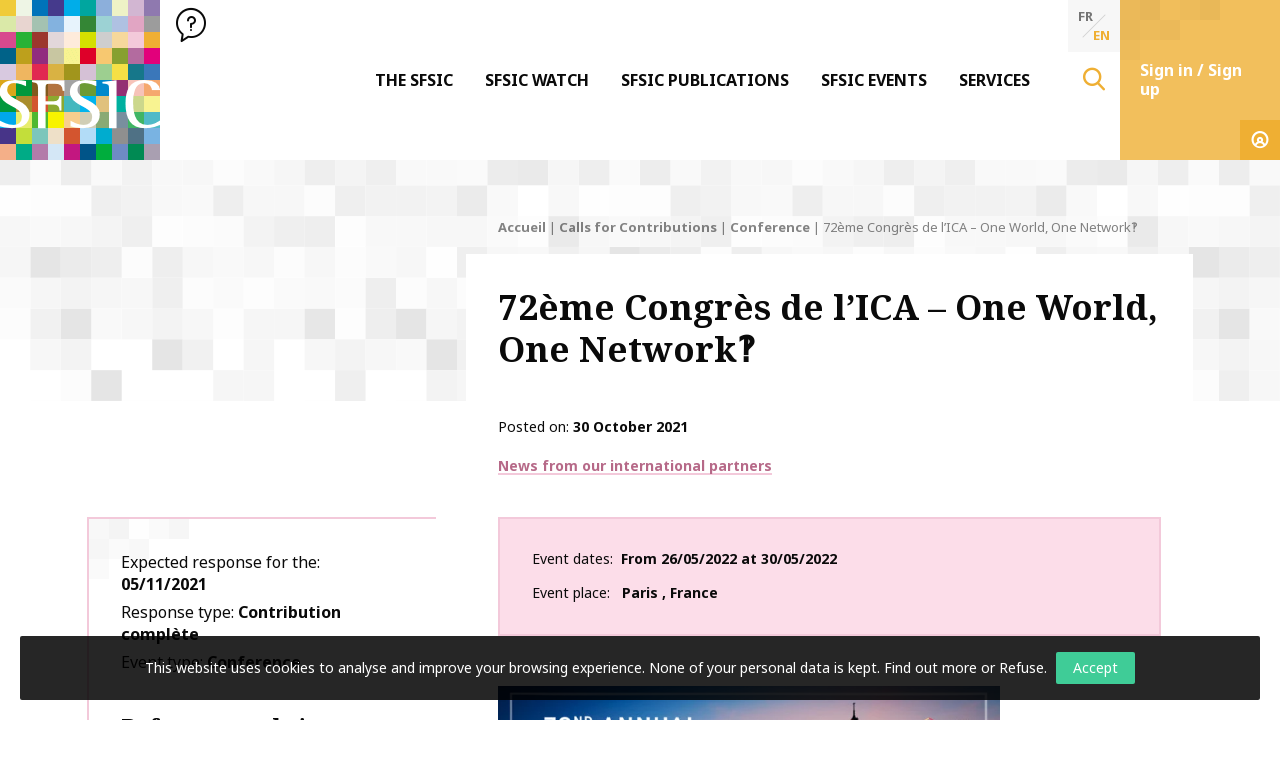

--- FILE ---
content_type: text/html; charset=UTF-8
request_url: https://www.sfsic.org/en/cfc-event/72eme-congres-de-lica-one-world-one-network%E2%80%BD/
body_size: 21994
content:
<!doctype html>
<html class="no-js" lang="en-US" >
<head profile="http://gmpg.org/xfn/11">
			
							
									
										<!-- Google Tag Manager [01] -->
					<script>(function(w,d,s,l,i){w[l]=w[l]||[];w[l].push({'gtm.start':
					new Date().getTime(),event:'gtm.js'});var f=d.getElementsByTagName(s)[0],
					j=d.createElement(s),dl=l!='dataLayer'?'&l='+l:'';j.async=true;j.src=
					'https://www.googletagmanager.com/gtm.js?id='+i+dl;f.parentNode.insertBefore(j,f);
					})(window,document,'script','dataLayer','GTM-MMFZMR6');</script>
					<!-- End Google Tag Manager [01] -->
					
				
							
	
	<title>72ème Congrès de l&#039;ICA - One World, One Network‽ | SFSIC</title>
	<meta http-equiv="Content-Type" content="text/html; charset=UTF-8" />
	<meta name="viewport" content="width=device-width, initial-scale=1.0" />
	<meta name="theme-color" content="#ffffff">
	<link rel="alternate" type="application/rss+xml" title="RSS 2.0" href="https://www.sfsic.org/en/feed/" />
	<link rel="alternate" type="text/xml" title="RSS .92" href="https://www.sfsic.org/en/feed/rss/" />
	<link rel="alternate" type="application/atom+xml" title="Atom 0.3" href="https://www.sfsic.org/en/feed/atom/" />
	<meta name='robots' content='index, follow, max-image-preview:large, max-snippet:-1, max-video-preview:-1' />
	<style>img:is([sizes="auto" i], [sizes^="auto," i]) { contain-intrinsic-size: 3000px 1500px }</style>
	
	<!-- This site is optimized with the Yoast SEO plugin v26.8 - https://yoast.com/product/yoast-seo-wordpress/ -->
	<meta name="description" content="The ICA 2022 conference theme One World, One Network‽ invites reimagining communication scholarship on globalization and networks." />
	<link rel="canonical" href="https://www.sfsic.org/en/cfc-event/72eme-congres-de-lica-one-world-one-network%e2%80%bd/" />
	<meta property="og:locale" content="en_US" />
	<meta property="og:type" content="article" />
	<meta property="og:title" content="72ème Congrès de l&#039;ICA - One World, One Network‽" />
	<meta property="og:description" content="The ICA 2022 conference theme One World, One Network‽ invites reimagining communication scholarship on globalization and networks." />
	<meta property="og:url" content="https://www.sfsic.org/en/cfc-event/72eme-congres-de-lica-one-world-one-network%e2%80%bd/" />
	<meta property="og:site_name" content="SFSIC" />
	<meta property="article:published_time" content="2021-10-30T17:00:28+00:00" />
	<meta property="article:modified_time" content="2021-10-30T17:06:48+00:00" />
	<meta property="og:image" content="https://www.sfsic.org/wp-inside/uploads/2021/10/banniere-ica-2022-2.jpg" />
	<meta name="author" content="Fabien Bonnet" />
	<meta name="twitter:card" content="summary_large_image" />
	<script type="application/ld+json" class="yoast-schema-graph">{"@context":"https://schema.org","@graph":[{"@type":"Article","@id":"https://www.sfsic.org/en/cfc-event/72eme-congres-de-lica-one-world-one-network%e2%80%bd/#article","isPartOf":{"@id":"https://www.sfsic.org/en/cfc-event/72eme-congres-de-lica-one-world-one-network%e2%80%bd/"},"author":{"name":"Fabien Bonnet","@id":"https://www.sfsic.org/en/#/schema/person/9f83573bda33f40c68c7c826e9567df6"},"headline":"72ème Congrès de l&#8217;ICA &#8211; One World, One Network‽","datePublished":"2021-10-30T17:00:28+00:00","dateModified":"2021-10-30T17:06:48+00:00","mainEntityOfPage":{"@id":"https://www.sfsic.org/en/cfc-event/72eme-congres-de-lica-one-world-one-network%e2%80%bd/"},"wordCount":1896,"publisher":{"@id":"https://www.sfsic.org/en/#organization"},"image":{"@id":"https://www.sfsic.org/en/cfc-event/72eme-congres-de-lica-one-world-one-network%e2%80%bd/#primaryimage"},"thumbnailUrl":"https://www.sfsic.org/wp-inside/uploads/2021/10/banniere-ica-2022-2.jpg","keywords":["International","Réseau"],"articleSection":["Calls for Contributions","Conference"],"inLanguage":"en-US"},{"@type":"WebPage","@id":"https://www.sfsic.org/en/cfc-event/72eme-congres-de-lica-one-world-one-network%e2%80%bd/","url":"https://www.sfsic.org/en/cfc-event/72eme-congres-de-lica-one-world-one-network%e2%80%bd/","name":"72ème Congrès de l'ICA - One World, One Network‽","isPartOf":{"@id":"https://www.sfsic.org/en/#website"},"primaryImageOfPage":{"@id":"https://www.sfsic.org/en/cfc-event/72eme-congres-de-lica-one-world-one-network%e2%80%bd/#primaryimage"},"image":{"@id":"https://www.sfsic.org/en/cfc-event/72eme-congres-de-lica-one-world-one-network%e2%80%bd/#primaryimage"},"thumbnailUrl":"https://www.sfsic.org/wp-inside/uploads/2021/10/banniere-ica-2022-2.jpg","datePublished":"2021-10-30T17:00:28+00:00","dateModified":"2021-10-30T17:06:48+00:00","description":"The ICA 2022 conference theme One World, One Network‽ invites reimagining communication scholarship on globalization and networks.","breadcrumb":{"@id":"https://www.sfsic.org/en/cfc-event/72eme-congres-de-lica-one-world-one-network%e2%80%bd/#breadcrumb"},"inLanguage":"en-US","potentialAction":[{"@type":"ReadAction","target":["https://www.sfsic.org/en/cfc-event/72eme-congres-de-lica-one-world-one-network%e2%80%bd/"]}]},{"@type":"ImageObject","inLanguage":"en-US","@id":"https://www.sfsic.org/en/cfc-event/72eme-congres-de-lica-one-world-one-network%e2%80%bd/#primaryimage","url":"https://www.sfsic.org/wp-inside/uploads/2021/10/banniere-ica-2022-2.jpg","contentUrl":"https://www.sfsic.org/wp-inside/uploads/2021/10/banniere-ica-2022-2.jpg"},{"@type":"BreadcrumbList","@id":"https://www.sfsic.org/en/cfc-event/72eme-congres-de-lica-one-world-one-network%e2%80%bd/#breadcrumb","itemListElement":[{"@type":"ListItem","position":1,"name":"Accueil","item":"https://www.sfsic.org/en/"},{"@type":"ListItem","position":2,"name":"Calls for Contributions","item":"https://www.sfsic.org/en/cfc-event/"},{"@type":"ListItem","position":3,"name":"Conference","item":"https://www.sfsic.org/en/cfc-event/conference/"},{"@type":"ListItem","position":4,"name":"72ème Congrès de l&rsquo;ICA &#8211; One World, One Network‽"}]},{"@type":"WebSite","@id":"https://www.sfsic.org/en/#website","url":"https://www.sfsic.org/en/","name":"SFSIC","description":"Société Française des Sciences de l&#039;Information &amp; de la Communication","publisher":{"@id":"https://www.sfsic.org/en/#organization"},"potentialAction":[{"@type":"SearchAction","target":{"@type":"EntryPoint","urlTemplate":"https://www.sfsic.org/en/?s={search_term_string}"},"query-input":{"@type":"PropertyValueSpecification","valueRequired":true,"valueName":"search_term_string"}}],"inLanguage":"en-US"},{"@type":"Organization","@id":"https://www.sfsic.org/en/#organization","name":"SFSIC","url":"https://www.sfsic.org/en/","logo":{"@type":"ImageObject","inLanguage":"en-US","@id":"https://www.sfsic.org/en/#/schema/logo/image/","url":"https://www.sfsic.org/wp-inside/uploads/2020/05/logo-sfsic.jpg","contentUrl":"https://www.sfsic.org/wp-inside/uploads/2020/05/logo-sfsic.jpg","width":1085,"height":1080,"caption":"SFSIC"},"image":{"@id":"https://www.sfsic.org/en/#/schema/logo/image/"}},{"@type":"Person","@id":"https://www.sfsic.org/en/#/schema/person/9f83573bda33f40c68c7c826e9567df6","name":"Fabien Bonnet","image":{"@type":"ImageObject","inLanguage":"en-US","@id":"https://www.sfsic.org/en/#/schema/person/image/","url":"https://secure.gravatar.com/avatar/88a9288fc13369cb9e30359afa340f8adace82098c18ff09415c6dacd710ddc4?s=96&d=mm&r=g","contentUrl":"https://secure.gravatar.com/avatar/88a9288fc13369cb9e30359afa340f8adace82098c18ff09415c6dacd710ddc4?s=96&d=mm&r=g","caption":"Fabien Bonnet"}}]}</script>
	<!-- / Yoast SEO plugin. -->


<link rel='dns-prefetch' href='//cdn.datatables.net' />

<link rel='stylesheet' id='wp-block-library-css' href='//www.sfsic.org/wp-includes/css/dist/block-library/style.min.css?ver=e71421e96fa4dab352dbef123185cd88' type='text/css' media='all' />
<style id='wp-block-library-theme-inline-css' type='text/css'>
.wp-block-audio :where(figcaption){color:#555;font-size:13px;text-align:center}.is-dark-theme .wp-block-audio :where(figcaption){color:#ffffffa6}.wp-block-audio{margin:0 0 1em}.wp-block-code{border:1px solid #ccc;border-radius:4px;font-family:Menlo,Consolas,monaco,monospace;padding:.8em 1em}.wp-block-embed :where(figcaption){color:#555;font-size:13px;text-align:center}.is-dark-theme .wp-block-embed :where(figcaption){color:#ffffffa6}.wp-block-embed{margin:0 0 1em}.blocks-gallery-caption{color:#555;font-size:13px;text-align:center}.is-dark-theme .blocks-gallery-caption{color:#ffffffa6}:root :where(.wp-block-image figcaption){color:#555;font-size:13px;text-align:center}.is-dark-theme :root :where(.wp-block-image figcaption){color:#ffffffa6}.wp-block-image{margin:0 0 1em}.wp-block-pullquote{border-bottom:4px solid;border-top:4px solid;color:currentColor;margin-bottom:1.75em}.wp-block-pullquote cite,.wp-block-pullquote footer,.wp-block-pullquote__citation{color:currentColor;font-size:.8125em;font-style:normal;text-transform:uppercase}.wp-block-quote{border-left:.25em solid;margin:0 0 1.75em;padding-left:1em}.wp-block-quote cite,.wp-block-quote footer{color:currentColor;font-size:.8125em;font-style:normal;position:relative}.wp-block-quote:where(.has-text-align-right){border-left:none;border-right:.25em solid;padding-left:0;padding-right:1em}.wp-block-quote:where(.has-text-align-center){border:none;padding-left:0}.wp-block-quote.is-large,.wp-block-quote.is-style-large,.wp-block-quote:where(.is-style-plain){border:none}.wp-block-search .wp-block-search__label{font-weight:700}.wp-block-search__button{border:1px solid #ccc;padding:.375em .625em}:where(.wp-block-group.has-background){padding:1.25em 2.375em}.wp-block-separator.has-css-opacity{opacity:.4}.wp-block-separator{border:none;border-bottom:2px solid;margin-left:auto;margin-right:auto}.wp-block-separator.has-alpha-channel-opacity{opacity:1}.wp-block-separator:not(.is-style-wide):not(.is-style-dots){width:100px}.wp-block-separator.has-background:not(.is-style-dots){border-bottom:none;height:1px}.wp-block-separator.has-background:not(.is-style-wide):not(.is-style-dots){height:2px}.wp-block-table{margin:0 0 1em}.wp-block-table td,.wp-block-table th{word-break:normal}.wp-block-table :where(figcaption){color:#555;font-size:13px;text-align:center}.is-dark-theme .wp-block-table :where(figcaption){color:#ffffffa6}.wp-block-video :where(figcaption){color:#555;font-size:13px;text-align:center}.is-dark-theme .wp-block-video :where(figcaption){color:#ffffffa6}.wp-block-video{margin:0 0 1em}:root :where(.wp-block-template-part.has-background){margin-bottom:0;margin-top:0;padding:1.25em 2.375em}
</style>
<style id='classic-theme-styles-inline-css' type='text/css'>
/*! This file is auto-generated */
.wp-block-button__link{color:#fff;background-color:#32373c;border-radius:9999px;box-shadow:none;text-decoration:none;padding:calc(.667em + 2px) calc(1.333em + 2px);font-size:1.125em}.wp-block-file__button{background:#32373c;color:#fff;text-decoration:none}
</style>
<style id='global-styles-inline-css' type='text/css'>
:root{--wp--preset--aspect-ratio--square: 1;--wp--preset--aspect-ratio--4-3: 4/3;--wp--preset--aspect-ratio--3-4: 3/4;--wp--preset--aspect-ratio--3-2: 3/2;--wp--preset--aspect-ratio--2-3: 2/3;--wp--preset--aspect-ratio--16-9: 16/9;--wp--preset--aspect-ratio--9-16: 9/16;--wp--preset--color--black: #000000;--wp--preset--color--cyan-bluish-gray: #abb8c3;--wp--preset--color--white: #ffffff;--wp--preset--color--pale-pink: #f78da7;--wp--preset--color--vivid-red: #cf2e2e;--wp--preset--color--luminous-vivid-orange: #ff6900;--wp--preset--color--luminous-vivid-amber: #fcb900;--wp--preset--color--light-green-cyan: #7bdcb5;--wp--preset--color--vivid-green-cyan: #00d084;--wp--preset--color--pale-cyan-blue: #8ed1fc;--wp--preset--color--vivid-cyan-blue: #0693e3;--wp--preset--color--vivid-purple: #9b51e0;--wp--preset--gradient--vivid-cyan-blue-to-vivid-purple: linear-gradient(135deg,rgba(6,147,227,1) 0%,rgb(155,81,224) 100%);--wp--preset--gradient--light-green-cyan-to-vivid-green-cyan: linear-gradient(135deg,rgb(122,220,180) 0%,rgb(0,208,130) 100%);--wp--preset--gradient--luminous-vivid-amber-to-luminous-vivid-orange: linear-gradient(135deg,rgba(252,185,0,1) 0%,rgba(255,105,0,1) 100%);--wp--preset--gradient--luminous-vivid-orange-to-vivid-red: linear-gradient(135deg,rgba(255,105,0,1) 0%,rgb(207,46,46) 100%);--wp--preset--gradient--very-light-gray-to-cyan-bluish-gray: linear-gradient(135deg,rgb(238,238,238) 0%,rgb(169,184,195) 100%);--wp--preset--gradient--cool-to-warm-spectrum: linear-gradient(135deg,rgb(74,234,220) 0%,rgb(151,120,209) 20%,rgb(207,42,186) 40%,rgb(238,44,130) 60%,rgb(251,105,98) 80%,rgb(254,248,76) 100%);--wp--preset--gradient--blush-light-purple: linear-gradient(135deg,rgb(255,206,236) 0%,rgb(152,150,240) 100%);--wp--preset--gradient--blush-bordeaux: linear-gradient(135deg,rgb(254,205,165) 0%,rgb(254,45,45) 50%,rgb(107,0,62) 100%);--wp--preset--gradient--luminous-dusk: linear-gradient(135deg,rgb(255,203,112) 0%,rgb(199,81,192) 50%,rgb(65,88,208) 100%);--wp--preset--gradient--pale-ocean: linear-gradient(135deg,rgb(255,245,203) 0%,rgb(182,227,212) 50%,rgb(51,167,181) 100%);--wp--preset--gradient--electric-grass: linear-gradient(135deg,rgb(202,248,128) 0%,rgb(113,206,126) 100%);--wp--preset--gradient--midnight: linear-gradient(135deg,rgb(2,3,129) 0%,rgb(40,116,252) 100%);--wp--preset--font-size--small: 13px;--wp--preset--font-size--medium: 20px;--wp--preset--font-size--large: 36px;--wp--preset--font-size--x-large: 42px;--wp--preset--spacing--20: 0.44rem;--wp--preset--spacing--30: 0.67rem;--wp--preset--spacing--40: 1rem;--wp--preset--spacing--50: 1.5rem;--wp--preset--spacing--60: 2.25rem;--wp--preset--spacing--70: 3.38rem;--wp--preset--spacing--80: 5.06rem;--wp--preset--shadow--natural: 6px 6px 9px rgba(0, 0, 0, 0.2);--wp--preset--shadow--deep: 12px 12px 50px rgba(0, 0, 0, 0.4);--wp--preset--shadow--sharp: 6px 6px 0px rgba(0, 0, 0, 0.2);--wp--preset--shadow--outlined: 6px 6px 0px -3px rgba(255, 255, 255, 1), 6px 6px rgba(0, 0, 0, 1);--wp--preset--shadow--crisp: 6px 6px 0px rgba(0, 0, 0, 1);}:where(.is-layout-flex){gap: 0.5em;}:where(.is-layout-grid){gap: 0.5em;}body .is-layout-flex{display: flex;}.is-layout-flex{flex-wrap: wrap;align-items: center;}.is-layout-flex > :is(*, div){margin: 0;}body .is-layout-grid{display: grid;}.is-layout-grid > :is(*, div){margin: 0;}:where(.wp-block-columns.is-layout-flex){gap: 2em;}:where(.wp-block-columns.is-layout-grid){gap: 2em;}:where(.wp-block-post-template.is-layout-flex){gap: 1.25em;}:where(.wp-block-post-template.is-layout-grid){gap: 1.25em;}.has-black-color{color: var(--wp--preset--color--black) !important;}.has-cyan-bluish-gray-color{color: var(--wp--preset--color--cyan-bluish-gray) !important;}.has-white-color{color: var(--wp--preset--color--white) !important;}.has-pale-pink-color{color: var(--wp--preset--color--pale-pink) !important;}.has-vivid-red-color{color: var(--wp--preset--color--vivid-red) !important;}.has-luminous-vivid-orange-color{color: var(--wp--preset--color--luminous-vivid-orange) !important;}.has-luminous-vivid-amber-color{color: var(--wp--preset--color--luminous-vivid-amber) !important;}.has-light-green-cyan-color{color: var(--wp--preset--color--light-green-cyan) !important;}.has-vivid-green-cyan-color{color: var(--wp--preset--color--vivid-green-cyan) !important;}.has-pale-cyan-blue-color{color: var(--wp--preset--color--pale-cyan-blue) !important;}.has-vivid-cyan-blue-color{color: var(--wp--preset--color--vivid-cyan-blue) !important;}.has-vivid-purple-color{color: var(--wp--preset--color--vivid-purple) !important;}.has-black-background-color{background-color: var(--wp--preset--color--black) !important;}.has-cyan-bluish-gray-background-color{background-color: var(--wp--preset--color--cyan-bluish-gray) !important;}.has-white-background-color{background-color: var(--wp--preset--color--white) !important;}.has-pale-pink-background-color{background-color: var(--wp--preset--color--pale-pink) !important;}.has-vivid-red-background-color{background-color: var(--wp--preset--color--vivid-red) !important;}.has-luminous-vivid-orange-background-color{background-color: var(--wp--preset--color--luminous-vivid-orange) !important;}.has-luminous-vivid-amber-background-color{background-color: var(--wp--preset--color--luminous-vivid-amber) !important;}.has-light-green-cyan-background-color{background-color: var(--wp--preset--color--light-green-cyan) !important;}.has-vivid-green-cyan-background-color{background-color: var(--wp--preset--color--vivid-green-cyan) !important;}.has-pale-cyan-blue-background-color{background-color: var(--wp--preset--color--pale-cyan-blue) !important;}.has-vivid-cyan-blue-background-color{background-color: var(--wp--preset--color--vivid-cyan-blue) !important;}.has-vivid-purple-background-color{background-color: var(--wp--preset--color--vivid-purple) !important;}.has-black-border-color{border-color: var(--wp--preset--color--black) !important;}.has-cyan-bluish-gray-border-color{border-color: var(--wp--preset--color--cyan-bluish-gray) !important;}.has-white-border-color{border-color: var(--wp--preset--color--white) !important;}.has-pale-pink-border-color{border-color: var(--wp--preset--color--pale-pink) !important;}.has-vivid-red-border-color{border-color: var(--wp--preset--color--vivid-red) !important;}.has-luminous-vivid-orange-border-color{border-color: var(--wp--preset--color--luminous-vivid-orange) !important;}.has-luminous-vivid-amber-border-color{border-color: var(--wp--preset--color--luminous-vivid-amber) !important;}.has-light-green-cyan-border-color{border-color: var(--wp--preset--color--light-green-cyan) !important;}.has-vivid-green-cyan-border-color{border-color: var(--wp--preset--color--vivid-green-cyan) !important;}.has-pale-cyan-blue-border-color{border-color: var(--wp--preset--color--pale-cyan-blue) !important;}.has-vivid-cyan-blue-border-color{border-color: var(--wp--preset--color--vivid-cyan-blue) !important;}.has-vivid-purple-border-color{border-color: var(--wp--preset--color--vivid-purple) !important;}.has-vivid-cyan-blue-to-vivid-purple-gradient-background{background: var(--wp--preset--gradient--vivid-cyan-blue-to-vivid-purple) !important;}.has-light-green-cyan-to-vivid-green-cyan-gradient-background{background: var(--wp--preset--gradient--light-green-cyan-to-vivid-green-cyan) !important;}.has-luminous-vivid-amber-to-luminous-vivid-orange-gradient-background{background: var(--wp--preset--gradient--luminous-vivid-amber-to-luminous-vivid-orange) !important;}.has-luminous-vivid-orange-to-vivid-red-gradient-background{background: var(--wp--preset--gradient--luminous-vivid-orange-to-vivid-red) !important;}.has-very-light-gray-to-cyan-bluish-gray-gradient-background{background: var(--wp--preset--gradient--very-light-gray-to-cyan-bluish-gray) !important;}.has-cool-to-warm-spectrum-gradient-background{background: var(--wp--preset--gradient--cool-to-warm-spectrum) !important;}.has-blush-light-purple-gradient-background{background: var(--wp--preset--gradient--blush-light-purple) !important;}.has-blush-bordeaux-gradient-background{background: var(--wp--preset--gradient--blush-bordeaux) !important;}.has-luminous-dusk-gradient-background{background: var(--wp--preset--gradient--luminous-dusk) !important;}.has-pale-ocean-gradient-background{background: var(--wp--preset--gradient--pale-ocean) !important;}.has-electric-grass-gradient-background{background: var(--wp--preset--gradient--electric-grass) !important;}.has-midnight-gradient-background{background: var(--wp--preset--gradient--midnight) !important;}.has-small-font-size{font-size: var(--wp--preset--font-size--small) !important;}.has-medium-font-size{font-size: var(--wp--preset--font-size--medium) !important;}.has-large-font-size{font-size: var(--wp--preset--font-size--large) !important;}.has-x-large-font-size{font-size: var(--wp--preset--font-size--x-large) !important;}
:where(.wp-block-post-template.is-layout-flex){gap: 1.25em;}:where(.wp-block-post-template.is-layout-grid){gap: 1.25em;}
:where(.wp-block-columns.is-layout-flex){gap: 2em;}:where(.wp-block-columns.is-layout-grid){gap: 2em;}
:root :where(.wp-block-pullquote){font-size: 1.5em;line-height: 1.6;}
</style>
<link rel='stylesheet' id='skp-rgpd-css' href='//www.sfsic.org/wp-inside/plugins/skp-rgpd/css/skp-rgpd.css?ver=e71421e96fa4dab352dbef123185cd88' type='text/css' media='all' />
<link rel='stylesheet' id='css-plugin-slick-css' href='//www.sfsic.org/wp-inside/themes/sfsic.org/assets/components/slick-carousel/slick/slick.css?ver=e71421e96fa4dab352dbef123185cd88' type='text/css' media='all' />
<link rel='stylesheet' id='css-plugin-slick-theme-css' href='//www.sfsic.org/wp-inside/themes/sfsic.org/assets/components/slick-carousel/slick/slick-theme.css?ver=e71421e96fa4dab352dbef123185cd88' type='text/css' media='all' />
<link rel='stylesheet' id='css-plugin-swipebox-css' href='//www.sfsic.org/wp-inside/themes/sfsic.org/assets/plugins/swipebox/src/css/swipebox.min.css?ver=e71421e96fa4dab352dbef123185cd88' type='text/css' media='all' />
<link rel='stylesheet' id='css-plugin-aos-css' href='//www.sfsic.org/wp-inside/themes/sfsic.org/assets/components/aos/dist/aos.css?ver=e71421e96fa4dab352dbef123185cd88' type='text/css' media='all' />
<link rel='stylesheet' id='css-jq-table-css' href='//cdn.datatables.net/1.10.20/css/dataTables.foundation.min.css?ver=e71421e96fa4dab352dbef123185cd88' type='text/css' media='all' />
<link rel='stylesheet' id='css-themesite-css' href='//www.sfsic.org/wp-inside/themes/sfsic.org/assets/stylesheets/styles.css?ver=1638975222' type='text/css' media='all' />
<link rel='stylesheet' id='wp_mailjet_form_builder_widget-widget-front-styles-css' href='//www.sfsic.org/wp-inside/plugins/mailjet-for-wordpress/src/widgetformbuilder/css/front-widget.css?ver=6.1.6' type='text/css' media='all' />
<link rel='stylesheet' id='newsletter-css' href='//www.sfsic.org/wp-inside/plugins/newsletter/style.css?ver=9.1.1' type='text/css' media='all' />
<script type="text/javascript" src="//www.sfsic.org/wp-includes/js/jquery/jquery.min.js?ver=3.7.1" id="jquery-core-js"></script>
<script type="text/javascript" src="//www.sfsic.org/wp-includes/js/jquery/jquery-migrate.min.js?ver=3.4.1" id="jquery-migrate-js"></script>
<script type="text/javascript" id="jq-table-js-extra">
/* <![CDATA[ */
var dtajax = {"url":"https:\/\/www.sfsic.org\/wp-admin\/admin-ajax.php"};
/* ]]> */
</script>
<script type="text/javascript" src="//cdn.datatables.net/1.10.20/js/jquery.dataTables.min.js?ver=e71421e96fa4dab352dbef123185cd88" id="jq-table-js"></script>
<link rel="https://api.w.org/" href="https://www.sfsic.org/en/wp-json/" /><link rel="alternate" title="JSON" type="application/json" href="https://www.sfsic.org/en/wp-json/wp/v2/posts/19995" /><link rel="alternate" title="oEmbed (JSON)" type="application/json+oembed" href="https://www.sfsic.org/en/wp-json/oembed/1.0/embed?url=https%3A%2F%2Fwww.sfsic.org%2Fen%2Fcfc-event%2F72eme-congres-de-lica-one-world-one-network%25e2%2580%25bd%2F" />
<link rel="alternate" title="oEmbed (XML)" type="text/xml+oembed" href="https://www.sfsic.org/en/wp-json/oembed/1.0/embed?url=https%3A%2F%2Fwww.sfsic.org%2Fen%2Fcfc-event%2F72eme-congres-de-lica-one-world-one-network%25e2%2580%25bd%2F&#038;format=xml" />
<meta name="generator" content="WPML ver:4.8.6 stt:1,4;" />
      <meta name="onesignal" content="wordpress-plugin"/>
            <script>

      window.OneSignalDeferred = window.OneSignalDeferred || [];

      OneSignalDeferred.push(function(OneSignal) {
        var oneSignal_options = {};
        window._oneSignalInitOptions = oneSignal_options;

        oneSignal_options['serviceWorkerParam'] = { scope: '/' };
oneSignal_options['serviceWorkerPath'] = 'OneSignalSDKWorker.js.php';

        OneSignal.Notifications.setDefaultUrl("https://www.sfsic.org");

        oneSignal_options['wordpress'] = true;
oneSignal_options['appId'] = '853823af-5ddc-458a-9e99-7e9106ed0b75';
oneSignal_options['allowLocalhostAsSecureOrigin'] = true;
oneSignal_options['welcomeNotification'] = { };
oneSignal_options['welcomeNotification']['title'] = "SFSIC";
oneSignal_options['welcomeNotification']['message'] = "Merci de vous être abonné !";
oneSignal_options['welcomeNotification']['url'] = "https://www.sfsic.org";
oneSignal_options['path'] = "https://www.sfsic.org/wp-inside/plugins/onesignal-free-web-push-notifications/sdk_files/";
oneSignal_options['safari_web_id'] = "web.onesignal.auto.336e9d4c-289f-452d-8560-a451da3453b9";
oneSignal_options['promptOptions'] = { };
oneSignal_options['promptOptions']['actionMessage'] = "Vous pouvez vous abonner pour être notifier des dernières actualités à tout moment.";
oneSignal_options['promptOptions']['acceptButtonText'] = "Accepter";
oneSignal_options['promptOptions']['cancelButtonText'] = "Refuser";
oneSignal_options['promptOptions']['autoAcceptTitle'] = "Cliquez par accepter";
oneSignal_options['notifyButton'] = { };
oneSignal_options['notifyButton']['enable'] = true;
oneSignal_options['notifyButton']['position'] = 'bottom-right';
oneSignal_options['notifyButton']['theme'] = 'default';
oneSignal_options['notifyButton']['size'] = 'medium';
oneSignal_options['notifyButton']['showCredit'] = true;
oneSignal_options['notifyButton']['text'] = {};
oneSignal_options['notifyButton']['text']['tip.state.unsubscribed'] = 'S’abonner aux notifications';
oneSignal_options['notifyButton']['text']['tip.state.subscribed'] = 'Vous êtes abonné aux notifications';
oneSignal_options['notifyButton']['text']['tip.state.blocked'] = 'Vous avez bloqué les notifications';
oneSignal_options['notifyButton']['text']['message.action.subscribed'] = 'Merci pour votre abonnement !';
oneSignal_options['notifyButton']['text']['message.action.resubscribed'] = 'Vous êtes abonné aux notifications';
oneSignal_options['notifyButton']['text']['message.action.unsubscribed'] = 'Vous ne recevrez plus de notifications';
oneSignal_options['notifyButton']['text']['dialog.main.title'] = 'Gestion des notifications';
oneSignal_options['notifyButton']['text']['dialog.main.button.subscribe'] = 'S’abonner';
oneSignal_options['notifyButton']['text']['dialog.main.button.unsubscribe'] = 'Se désabonner';
oneSignal_options['notifyButton']['text']['dialog.blocked.title'] = 'Débloquer les notifications';
oneSignal_options['notifyButton']['text']['dialog.blocked.message'] = 'Suivez les instructions pour autoriser les notifications';
oneSignal_options['notifyButton']['offset'] = {};
oneSignal_options['notifyButton']['offset']['bottom'] = '50px';
              OneSignal.init(window._oneSignalInitOptions);
                    });

      function documentInitOneSignal() {
        var oneSignal_elements = document.getElementsByClassName("OneSignal-prompt");

        var oneSignalLinkClickHandler = function(event) { OneSignal.Notifications.requestPermission(); event.preventDefault(); };        for(var i = 0; i < oneSignal_elements.length; i++)
          oneSignal_elements[i].addEventListener('click', oneSignalLinkClickHandler, false);
      }

      if (document.readyState === 'complete') {
           documentInitOneSignal();
      }
      else {
           window.addEventListener("load", function(event){
               documentInitOneSignal();
          });
      }
    </script>

	<!--[if IE]>
	<link rel="shortcut icon" type="image/x-icon" href="//www.sfsic.org/wp-inside/themes/sfsic.org/assets/images/icons/favicon.ico" />
	<![endif]-->
	<link rel="icon" type="image/png" href="//www.sfsic.org/wp-inside/themes/sfsic.org/assets/images/icons/favicon.png">

	<!--[if lt IE 9]>
		<script src="//html5shim.googlecode.com/svn/trunk/html5.js"></script>
	<![endif]-->

	<noscript>
	<style>.splashscreen { display:none!important; }</style>
	</noscript>

			
											
	<meta name="generator" content="WP Rocket 3.20.3" data-wpr-features="wpr_preload_links wpr_desktop" /></head>

<body class="wp-singular post-template-default single single-post postid-19995 single-format-standard wp-theme-sfsicorg en">
			
									
				
								<!-- Google Tag Manager (noscript) [01] -->
				<noscript><iframe src="https://www.googletagmanager.com/ns.html?id=GTM-MMFZMR6" height="0" width="0" style="display:none;visibility:hidden"></iframe></noscript>
				<!-- End Google Tag Manager (noscript) [01] -->
				
									
	
		<div data-rocket-location-hash="6e2ad4eb664d6c67195c7d42664c4fb6" id="oldbrowsernotice"></div>
	<!--[if lte IE 8]>
	<div class="oldbrowser"><div class="oldbrowser-popin"><div class="oldbrowser-msg wig-content"><div class="h2">Outdated browser</div><p>The browser you are currently using is outdated. It has many <strong>security breaches</strong> and might not display some features of this website.<br /> <a href="http://browsehappy.com/" rel="nofollow noopener" target="_blank">Discover how to update your browser</a></p><div><div><div>	<![endif]-->
		
	<div data-rocket-location-hash="908f36cb50d8562f4ef804141c0cc0e8" id="global" class="globalsite">
		<div data-rocket-location-hash="2c640f295e555b5f85d7bbd2e07cdbb2" class="splashscreen fadeout">
	<div data-rocket-location-hash="a8fb0fb4981234a2428e9d8772754e0b" class="splashscreen-container">

		<div class="splashscreen-loaderbox">

			<div class="splashscreen-logo">
							</div>

			<div class="splashscreen-loader">
				<div class="sk-cube-grid">
					<div class="sk-cube sk-cube1"></div>
					<div class="sk-cube sk-cube2"></div>
					<div class="sk-cube sk-cube3"></div>
					<div class="sk-cube sk-cube4"></div>
					<div class="sk-cube sk-cube5"></div>
					<div class="sk-cube sk-cube6"></div>
					<div class="sk-cube sk-cube7"></div>
					<div class="sk-cube sk-cube8"></div>
					<div class="sk-cube sk-cube9"></div>
				</div>
			</div>

		</div>

	</div>
</div>

		<div class="off-canvas-wrapper">

	<nav class="off-canvas position-right" id="menusite-off-canvas" data-off-canvas data-auto-focus="false" role="navigation">
	
	<ul id="menu-primary" class="vertical menu" data-parent-link="true" data-accordion-menu data-multi-open="false"><li id="menu-item-17210" class="menu-item menu-item-type-post_type menu-item-object-page menu-item-has-children menu-item-17210"><a href="https://www.sfsic.org/en/the-sfsic/">The SFSIC</a>
<ul class="vertical nested menu">
	<li id="menu-item-17211" class="menu-item menu-item-type-post_type menu-item-object-page menu-item-17211"><a href="https://www.sfsic.org/en/the-sfsic/research-commission/">Research Commission</a></li>
	<li id="menu-item-17212" class="menu-item menu-item-type-post_type menu-item-object-page menu-item-17212"><a href="https://www.sfsic.org/en/the-sfsic/education-commission/">Education Commission</a></li>
	<li id="menu-item-17213" class="menu-item menu-item-type-post_type menu-item-object-page menu-item-17213"><a href="https://www.sfsic.org/en/the-sfsic/international-relations-commission/">International Relations Commission</a></li>
	<li id="menu-item-17214" class="menu-item menu-item-type-post_type menu-item-object-page menu-item-17214"><a href="https://www.sfsic.org/en/the-sfsic/professional-relations-commission/">Professional Relations Commission</a></li>
	<li id="menu-item-17215" class="menu-item menu-item-type-post_type menu-item-object-page menu-item-17215"><a href="https://www.sfsic.org/en/the-sfsic/communication-and-valorization-commission/">Communication Commission</a></li>
	<li id="menu-item-18053" class="menu-item menu-item-type-post_type menu-item-object-page menu-item-18053"><a href="https://www.sfsic.org/en/the-sfsic/groupes-detudes-et-de-recherche/">Study and Research Groups</a></li>
</ul>
</li>
<li id="menu-item-17209" class="menu-item menu-item-type-post_type menu-item-object-page current_page_parent menu-item-has-children menu-item-17209"><a href="https://www.sfsic.org/en/sfsics-watch/">SFSIC Watch</a>
<ul class="vertical nested menu">
	<li id="menu-item-17934" class="menu-item menu-item-type-taxonomy menu-item-object-category menu-item-17934"><a href="https://www.sfsic.org/en/cfp-publication/">Calls for Papers</a></li>
	<li id="menu-item-17933" class="menu-item menu-item-type-taxonomy menu-item-object-category current-post-ancestor current-menu-parent current-post-parent menu-item-17933"><a href="https://www.sfsic.org/en/cfc-event/">Calls for Contributions</a></li>
	<li id="menu-item-17936" class="menu-item menu-item-type-taxonomy menu-item-object-category menu-item-17936"><a href="https://www.sfsic.org/en/events/">Events</a></li>
	<li id="menu-item-17938" class="menu-item menu-item-type-taxonomy menu-item-object-category menu-item-17938"><a href="https://www.sfsic.org/en/publication-en/">Publications</a></li>
	<li id="menu-item-17937" class="menu-item menu-item-type-taxonomy menu-item-object-category menu-item-17937"><a href="https://www.sfsic.org/en/jobs/">Jobs</a></li>
	<li id="menu-item-17939" class="menu-item menu-item-type-taxonomy menu-item-object-category menu-item-17939"><a href="https://www.sfsic.org/en/miscellaneous/">Miscellaneous</a></li>
</ul>
</li>
<li id="menu-item-17216" class="menu-item menu-item-type-post_type menu-item-object-page menu-item-has-children menu-item-17216"><a href="https://www.sfsic.org/en/sfsic-publications/">SFSIC publications</a>
<ul class="vertical nested menu">
	<li id="menu-item-17412" class="menu-item menu-item-type-post_type menu-item-object-page menu-item-17412"><a href="https://www.sfsic.org/en/sfsic-publications/revue/">Revue Française des Sciences de l’Information et de la Communication</a></li>
	<li id="menu-item-17229" class="menu-item menu-item-type-post_type menu-item-object-page menu-item-17229"><a href="https://www.sfsic.org/en/sfsic-publications/cahiers/">Cahiers de la SFSIC</a></li>
	<li id="menu-item-17367" class="menu-item menu-item-type-post_type menu-item-object-page menu-item-17367"><a href="https://www.sfsic.org/en/sfsic-publications/ouvrages-actes/">Works and Proceedings</a></li>
</ul>
</li>
<li id="menu-item-17305" class="menu-item menu-item-type-post_type menu-item-object-page menu-item-has-children menu-item-17305"><a href="https://www.sfsic.org/en/sfsic-events/">SFSIC Events</a>
<ul class="vertical nested menu">
	<li id="menu-item-17385" class="menu-item menu-item-type-post_type menu-item-object-page menu-item-17385"><a href="https://www.sfsic.org/en/sfsic-events/congres-sfsic/">SFSIC Congresses</a></li>
	<li id="menu-item-17382" class="menu-item menu-item-type-post_type menu-item-object-page menu-item-17382"><a href="https://www.sfsic.org/en/sfsic-events/doctorales-sfsic/">SFSIC Doctoral Days</a></li>
	<li id="menu-item-17383" class="menu-item menu-item-type-post_type menu-item-object-page menu-item-17383"><a href="https://www.sfsic.org/en/sfsic-events/journees-detude-sfsic/">SFSIC Workshops</a></li>
	<li id="menu-item-17384" class="menu-item menu-item-type-post_type menu-item-object-page menu-item-17384"><a href="https://www.sfsic.org/en/sfsic-events/evenements-labellises-sfsic/">SFSIC labeled events</a></li>
</ul>
</li>
<li id="menu-item-17537" class="menu-item menu-item-type-post_type menu-item-object-page menu-item-has-children menu-item-17537"><a href="https://www.sfsic.org/en/services/">Services</a>
<ul class="vertical nested menu">
	<li id="menu-item-17926" class="menu-item menu-item-type-post_type menu-item-object-page menu-item-17926 is-restricted-area"><a href="https://www.sfsic.org/en/espace-adherent/">Members’ area</a></li>
	<li id="menu-item-17925" class="menu-item menu-item-type-post_type menu-item-object-page menu-item-17925 is-restricted-area"><a href="https://www.sfsic.org/en/services/publication-dune-information-sur-le-site/">Publish your information</a></li>
	<li id="menu-item-17927" class="menu-item menu-item-type-post_type menu-item-object-page menu-item-17927 is-restricted-area"><a href="https://www.sfsic.org/en/services/annuaire-adherents/">SFSIC’s directory</a></li>
	<li id="menu-item-17924" class="menu-item menu-item-type-post_type menu-item-object-page menu-item-17924 is-restricted-area"><a href="https://www.sfsic.org/en/sfsic-events/evenements-labellises-sfsic/labellisation-evenement/">Label your event</a></li>
	<li id="menu-item-17923" class="menu-item menu-item-type-post_type menu-item-object-page menu-item-17923 is-restricted-area"><a href="https://www.sfsic.org/en/services/ressources-utiles/">Useful resources</a></li>
</ul>
</li>
</ul>
	</nav>

	<div class="off-canvas-content" data-off-canvas-content>

		<span id="backtotop" class="backtop-target"></span>



		<div id="global-header">

			
			<header class="headersite fixed with-login-link" role="banner">

	<div class="headersite-inner">

		<nav id="site-navigation" class="headersite-main menusite-horizontal-classic main-navigation" role="navigation">
			<div class="row collapse">
				<div class="large-12 columns">

					<div class="headersite-barbox">

						<div class="title-bar headersite-titlebar hide-for-menubreak" data-hide-for="menubreak">
	<div class="title-bar-title">
		
<a class="logo-site" href="https://www.sfsic.org/en/" title="SFSIC">	<span class="show-for-sr show-for-print"><img src="//www.sfsic.org/wp-inside/themes/sfsic.org/assets/images/logo-sfsic-160x160.png" alt="SFSIC"></span>
	<span class="show-for-sr">SFSIC Société Française des Sciences de l&#039;Information &amp; de la Communication</span>
</a>		
<div class="slogansite">
	<span class="slogansite-info right" data-tooltip data-click-open="true" title="Société Française des Sciences de l&#039;Information &amp; de la Communication">
		<i class="slogansite-info-ico skf-question"></i>
	</span>
	<span class="slogansite-txt">Société Française des Sciences de l'Information & de la Communication</span>
</div>
	</div>

	<button id="icoburger" class="menu-icoburger hamburger hamburger--slider" type="button" data-toggle="icoburger menusite-off-canvas" data-toggler=".is-active">
		<div class="hamburger-box">
			<div class="hamburger-inner">
				<span class="show-for-sr">Menu</span>
			</div>
		</div>
	</button>

</div>

						<div id="menusite-topbar" class="headersite-topbar top-bar show-for-menubreak">
							<div class="headersite-topbar-left top-bar-left">
								
<a class="logo-site" href="https://www.sfsic.org/en/" title="SFSIC">	<span class="show-for-sr show-for-print"><img src="//www.sfsic.org/wp-inside/themes/sfsic.org/assets/images/logo-sfsic-160x160.png" alt="SFSIC"></span>
	<span class="show-for-sr">SFSIC Société Française des Sciences de l&#039;Information &amp; de la Communication</span>
</a>								
<div class="slogansite">
	<span class="slogansite-info right" data-tooltip data-click-open="true" title="Société Française des Sciences de l&#039;Information &amp; de la Communication">
		<i class="slogansite-info-ico skf-question"></i>
	</span>
	<span class="slogansite-txt">Société Française des Sciences de l'Information & de la Communication</span>
</div>
							</div>
							<div class="headersite-topbar-right top-bar-right">
								<ul id="menu-primary-1" class="menu vertical menubreak-horizontal" data-back-button="<li class='js-drilldown-back'><a><i class='sf sf-arrow-light-left'></i> Retour</a></li>" data-parent-link="true" data-responsive-menu="drilldown menubreak-dropdown" ><li class="menu-item menu-item-type-post_type menu-item-object-page menu-item-has-children menu-item-17210"><a href="https://www.sfsic.org/en/the-sfsic/">The SFSIC</a>
<ul class="submenu menu vertical" data-submenu>
	<li class="menu-item menu-item-type-post_type menu-item-object-page menu-item-17211"><a href="https://www.sfsic.org/en/the-sfsic/research-commission/">Research Commission</a></li>
	<li class="menu-item menu-item-type-post_type menu-item-object-page menu-item-17212"><a href="https://www.sfsic.org/en/the-sfsic/education-commission/">Education Commission</a></li>
	<li class="menu-item menu-item-type-post_type menu-item-object-page menu-item-17213"><a href="https://www.sfsic.org/en/the-sfsic/international-relations-commission/">International Relations Commission</a></li>
	<li class="menu-item menu-item-type-post_type menu-item-object-page menu-item-17214"><a href="https://www.sfsic.org/en/the-sfsic/professional-relations-commission/">Professional Relations Commission</a></li>
	<li class="menu-item menu-item-type-post_type menu-item-object-page menu-item-17215"><a href="https://www.sfsic.org/en/the-sfsic/communication-and-valorization-commission/">Communication Commission</a></li>
	<li class="menu-item menu-item-type-post_type menu-item-object-page menu-item-18053"><a href="https://www.sfsic.org/en/the-sfsic/groupes-detudes-et-de-recherche/">Study and Research Groups</a></li>
</ul>
</li>
<li class="menu-item menu-item-type-post_type menu-item-object-page current_page_parent menu-item-has-children menu-item-17209"><a href="https://www.sfsic.org/en/sfsics-watch/">SFSIC Watch</a>
<ul class="submenu menu vertical" data-submenu>
	<li class="menu-item menu-item-type-taxonomy menu-item-object-category menu-item-17934"><a href="https://www.sfsic.org/en/cfp-publication/">Calls for Papers</a></li>
	<li class="menu-item menu-item-type-taxonomy menu-item-object-category current-post-ancestor current-menu-parent current-post-parent menu-item-17933"><a href="https://www.sfsic.org/en/cfc-event/">Calls for Contributions</a></li>
	<li class="menu-item menu-item-type-taxonomy menu-item-object-category menu-item-17936"><a href="https://www.sfsic.org/en/events/">Events</a></li>
	<li class="menu-item menu-item-type-taxonomy menu-item-object-category menu-item-17938"><a href="https://www.sfsic.org/en/publication-en/">Publications</a></li>
	<li class="menu-item menu-item-type-taxonomy menu-item-object-category menu-item-17937"><a href="https://www.sfsic.org/en/jobs/">Jobs</a></li>
	<li class="menu-item menu-item-type-taxonomy menu-item-object-category menu-item-17939"><a href="https://www.sfsic.org/en/miscellaneous/">Miscellaneous</a></li>
</ul>
</li>
<li class="menu-item menu-item-type-post_type menu-item-object-page menu-item-has-children menu-item-17216"><a href="https://www.sfsic.org/en/sfsic-publications/">SFSIC publications</a>
<ul class="submenu menu vertical" data-submenu>
	<li class="menu-item menu-item-type-post_type menu-item-object-page menu-item-17412"><a href="https://www.sfsic.org/en/sfsic-publications/revue/">Revue Française des Sciences de l’Information et de la Communication</a></li>
	<li class="menu-item menu-item-type-post_type menu-item-object-page menu-item-17229"><a href="https://www.sfsic.org/en/sfsic-publications/cahiers/">Cahiers de la SFSIC</a></li>
	<li class="menu-item menu-item-type-post_type menu-item-object-page menu-item-17367"><a href="https://www.sfsic.org/en/sfsic-publications/ouvrages-actes/">Works and Proceedings</a></li>
</ul>
</li>
<li class="menu-item menu-item-type-post_type menu-item-object-page menu-item-has-children menu-item-17305"><a href="https://www.sfsic.org/en/sfsic-events/">SFSIC Events</a>
<ul class="submenu menu vertical" data-submenu>
	<li class="menu-item menu-item-type-post_type menu-item-object-page menu-item-17385"><a href="https://www.sfsic.org/en/sfsic-events/congres-sfsic/">SFSIC Congresses</a></li>
	<li class="menu-item menu-item-type-post_type menu-item-object-page menu-item-17382"><a href="https://www.sfsic.org/en/sfsic-events/doctorales-sfsic/">SFSIC Doctoral Days</a></li>
	<li class="menu-item menu-item-type-post_type menu-item-object-page menu-item-17383"><a href="https://www.sfsic.org/en/sfsic-events/journees-detude-sfsic/">SFSIC Workshops</a></li>
	<li class="menu-item menu-item-type-post_type menu-item-object-page menu-item-17384"><a href="https://www.sfsic.org/en/sfsic-events/evenements-labellises-sfsic/">SFSIC labeled events</a></li>
</ul>
</li>
<li class="menu-item menu-item-type-post_type menu-item-object-page menu-item-has-children menu-item-17537"><a href="https://www.sfsic.org/en/services/">Services</a>
<ul class="submenu menu vertical" data-submenu>
	<li class="menu-item menu-item-type-post_type menu-item-object-page menu-item-17926 is-restricted-area"><a href="https://www.sfsic.org/en/espace-adherent/">Members’ area</a></li>
	<li class="menu-item menu-item-type-post_type menu-item-object-page menu-item-17925 is-restricted-area"><a href="https://www.sfsic.org/en/services/publication-dune-information-sur-le-site/">Publish your information</a></li>
	<li class="menu-item menu-item-type-post_type menu-item-object-page menu-item-17927 is-restricted-area"><a href="https://www.sfsic.org/en/services/annuaire-adherents/">SFSIC’s directory</a></li>
	<li class="menu-item menu-item-type-post_type menu-item-object-page menu-item-17924 is-restricted-area"><a href="https://www.sfsic.org/en/sfsic-events/evenements-labellises-sfsic/labellisation-evenement/">Label your event</a></li>
	<li class="menu-item menu-item-type-post_type menu-item-object-page menu-item-17923 is-restricted-area"><a href="https://www.sfsic.org/en/services/ressources-utiles/">Useful resources</a></li>
</ul>
</li>
</ul>							</div>
						</div>

								
								<div class="menu-choicelang switchlang">
			<div class="menu-choicelang-box">

				<a href="https://www.sfsic.org/aac-evenement/72eme-congres-de-lica-one-world-one-network%e2%80%bd/" class="menu-choicelang-link switchlang" title="Change language: Français">
					<span class="menu-choicelang-linktxt">
																				<span class="menu-choicelang-linktxt-lang langcode">fr</span>
																					<span class="menu-choicelang-linktxt-sep"></span>
																											<span class="menu-choicelang-linktxt-lang langcode is-active">en</span>
																									</span>
				</a>

			</div>
		</div>
		
		

	
						
<a class="search-boxloom-btn linkto-search-page" href="https://www.sfsic.org/en//?s">
	<span class="search-boxloom-btn-inner search-boxloom-btn-openinner" title="Search"><i class="skf-search"></i></span>
</a>

<a id="searchboxloom-btn" class="search-boxloom-btn btn-focusinput linkto-search-box" data-toggle="searchboxloom searchboxloom-btn" data-toggler=".is-open" href="#">
	<span class="search-boxloom-btn-inner search-boxloom-btn-openinner" title="Search"><i class="skf-search"></i></span>
	<span class="search-boxloom-btn-inner search-boxloom-btn-closeinner" title="Close"><i class="skf-cross"></i></span>
</a>

<div id="searchboxloom" class="search-boxloom" data-toggler=".is-open">
	<form class="search-boxloom-form" action="https://www.sfsic.org/en/" method="get" role="search">
		<div class="search-boxloom-bar">
			<input class="search-boxloom-input focusinput" type="text" name="s" id="s" value="" placeholder="Search" required />
			<button class="search-boxloom-submit" type="submit">
				<i class="skf-search"></i>
				<span class="show-for-sr">Ok</span>
			</button>
		</div>
		<a class="search-boxloom-advancedlink" href="https://www.sfsic.org/en//?s" tilte="Advanced search">
			<span>Advanced search</span>
		</a>
	</form>

	<span class="search-boxloom-overlayclose" data-toggle="searchboxloom searchboxloom-btn" title="Close">
		<span class="show-for-sr">Close</span>
	</span>
</div>

						
<div class="loginlink-wrap">
	<a class="loginlink bg-cornersquares" href="https://www.sfsic.org/en/espace-adherent/">
		<span class="loginlink-txt">
						<span class="loginlink-txt-info">
				Sign in / Sign up			</span>
		</span>
		<i class="loginlink-ico skf-user"></i>
	</a>
</div>

					</div>

				</div>
			</div>
		</nav>

	</div>

</header> 
			
		</div>

		<div id="global-main">
			<div id="main" class="mainsite">

<section id="content" class="section pagesite single postdetail type-aac-evenement">

		<article id="post-19995" class="pagecontent zones singlecontent post-19995 post type-post status-publish format-standard hentry category-cfc-event category-conference tag-international-en tag-reseau-en thematique-news-from-our-international-partners-en wp-sticky" role="main">

		<header class="zone with-bg bg-color pagebanner with-desc with-sidebar">
	<span class="zone-bg bg-color bgc-transparent alignfull"></span>
	<div class="zone-block pagebanner-block alignwide">
		<div class="row">
			<div class="columns pagebanner-col large-8 large-push-4">
				<div class="pagebanner-inner">

					
					<div class="pagebanner-content">

						<div class="section section-breadcrumb">
	<div class="row">
		<div class="large-12 columns">
			<div class="maxwidth-content">

				<div class="breadcrumb-box">
											<p id="breadcrumbs"><span><span><a href="https://www.sfsic.org/en/">Accueil</a></span> | <span><a href="https://www.sfsic.org/en/cfc-event/">Calls for Contributions</a></span> | <span><a href="https://www.sfsic.org/en/cfc-event/conference/">Conference</a></span> | <span class="breadcrumb_last" aria-current="page">72ème Congrès de l&rsquo;ICA &#8211; One World, One Network‽</span></span></p>
									</div>

			</div>
		</div>
	</div>
</div>

						
												<div class="pagebanner-descbox">
							<div class="pagebanner-descbox-inner">

								
								<div class="mw-content">

									
																		<h1 class="pagebanner-title titlepage">
										72ème Congrès de l&#8217;ICA &#8211; One World, One Network‽									</h1>
									
									
									
									
																	</div>

							</div>
						</div>
						
					</div>

				</div>
			</div>
		</div>
	</div>
</header>


		<div class="pagezones zones">
		

							<div class="zone zn-singledetail" id="fxzn-singledetail-1"><div class="zone-block zn-singledetail-block alignwide va-top">
	
		<div class="row">
		<div class="columns large-8 large-push-4">
			<div class="zn-singledetail-metabox">

								<div class="zn-singledetail-pubdate pubdate">
					<span class="pubdate-txt">Posted on</span><span class="doubledot"></span> <time class="pubdate-time" pubdate datetime="2021-10-30T19:00:28+02:00">30 October 2021</time>				</div>
				
				
								<div class="zn-singledetail-thematiques with-sep-comma">
					<ul class="termslist termslist-thematique"><li class="termslist-item termslist-title"><span class="termslist-titletxt">Thématiques</span><span class="doubledot"></span></li><li class="termslist-item tax-thematique term-news-from-our-international-partners-en"><a class="termslist-itemlink" href="https://www.sfsic.org/en/thematiques/news-from-our-international-partners-en/" title="News from our international partners"><span class="termslist-itemname">News from our international partners</span></a></li></ul>				</div>
				
			</div>
		</div>
	</div>

	<div class="row">

				<div class="columns large-4">
			<div class="zn-singledetail-sidebar bg-cornersquares">

				<div class="zn-singledetail-infos">
										<p class="zn-singledetail-reponse-date">
						<span>Expected response for the</span><span class="doubledot"></span> <strong>05/11/2021</strong>
					</p>
					
										<p class="zn-singledetail-reponse-type">
					<span>Response type</span><span class="doubledot"></span> <strong>Contribution complète</strong>
					</p>
					
										<p class="zn-singledetail-type">
							<span>Event type</span><span class="doubledot"></span> <strong>Conference</strong>
					</p>
					
					
					
									</div>

				

				

								<div class="zn-singledetail-weblinks">
					<h3 class="zn-singledetail-section-title">Reference websites </h3>
					<ul class="zn-singledetail-weblinks-list">
																	<li>
							<a class="prettylink chainlink" href="https://www.icahdq.org" title="Site de l'ICA" target="_blank">Site de l'ICA</a>
						</li>
										</ul>
				</div>
				

			</div>
		</div>
		

		<div class="columns large-8">
			<div class="zn-singledetail-contentbox">

									<div class="zn-singledetail-eventinfo">
				<div class="zn-singledetail-eventinfo-inner">

					
										<div class="zn-singledetail-eventdates">
						<span class="zn-singledetail-label">Event dates<span class="doubledot"></span></span>
						<ul class="zn-singledetail-eventdates-list">
																											<li class="zn-singledetail-eventdates-item">
								From <time class="event-start-time" datetime="2022-05-26T00:00:00+00:00">26/05/2022</time> at <time class="event-end-time" datetime="2022-05-30T00:00:00+00:00">30/05/2022</time>							</li>
																			</ul>
					</div>
					
															<p class="zn-singledetail-eventplace">
						<span class="zn-singledetail-label">Event place<span class="doubledot"></span></span>
						<span class="zn-singledetail-eventplace-adr">
						
						
						<span class="adr-city">Paris</span>						, <span class="adr-country">France</span>
						</span>					</p>
					
				</div>
			</div>
			

								<div class="zn-singledetail-annonce wig-content">
					<p><a href="https://www.sfsic.org/wp-inside/uploads/2021/10/banniere-ica-2022-2.jpg"><img fetchpriority="high" decoding="async" class=" wp-image-19998" src="https://www.sfsic.org/wp-inside/uploads/2021/10/banniere-ica-2022-2.jpg" alt="Bannière ICA 2022" width="502" height="232" srcset="https://www.sfsic.org/wp-inside/uploads/2021/10/banniere-ica-2022-2.jpg 969w, https://www.sfsic.org/wp-inside/uploads/2021/10/banniere-ica-2022-2-300x139.jpg 300w, https://www.sfsic.org/wp-inside/uploads/2021/10/banniere-ica-2022-2-768x355.jpg 768w, https://www.sfsic.org/wp-inside/uploads/2021/10/banniere-ica-2022-2-320x148.jpg 320w, https://www.sfsic.org/wp-inside/uploads/2021/10/banniere-ica-2022-2-780x361.jpg 780w, https://www.sfsic.org/wp-inside/uploads/2021/10/banniere-ica-2022-2-200x92.jpg 200w" sizes="(max-width: 502px) 100vw, 502px" /></a></p>
<h2>Theme Call for Papers</h2>
<p>The ICA 2022 conference theme One World, One Network‽ invites reimagining communication scholarship on globalization and networks. The use of the interrobang glyph – a superposition of the exclamation and question punctuation marks – seeks to simultaneously celebrate and problematize the “one-ness” in the theme.</p>
<p>Arguably nothing celebrates the “one-ness” of the world more than our existential commitment to the sustainability of our planet. Indeed, the blue marble photograph of Earth taken by the crew of Apollo 17 in 1972 is one of the most reproduced images in history. In other areas, “One World” remains a contested slogan. Marshall McLuhan invoked visions of a “global village” in the 1960s. A 1980 UNESCO report titled “Many Voices, One World” introduced the phrase “New World Information and Communication Order” to recommend changes to address inequities in global media representations. The proliferation of the Internet, social media, and mobile technologies since the turn of the 21st century has generated a robust debate on the promises and perils of globalization.</p>
<p>Communication scholars have also interrogated the “one-ness” of networks among individuals, families, children, organizations, communities, cultures, media systems, and nation-states, among others. More recently, scholars have explored the communicative implications of networks in the human brain as well as networks of humans and autonomous agents (robots, AI). Networks offer evocative metaphors, theories, and analytical tools to help us understand communication processes and structures that undergird a wide range of domains. Communication scholars have deployed network approaches to understand education, healthcare, sustainability, policy making, as well as work and organization. They have probed the interplay between networks and journalism, media governance, popular culture, visual representations and online gaming. And, they have explored how networks enable and undermine social support, social justice, and social movements. Networks also offer us a lens to problematize – and address – issues such as the geo-political fragmentation of the Internet (“Splinternet”), cyberattacks, disinformation, exclusion, extremism, hate, marginalization, oppression, polarization, and racism. In addition to helping us reimagine our engagement with globalization and networks, advances in technologies are spurring new computational modes of intellectual inquiry alongside more established empirical, interpretive, discursive, rhetorical, and critical approaches.</p>
<p>The theme invites research, reflection, and critique of the “One World, One Network‽” discourse in communication studies on questions including (but not limited to) the following :</p>
<ul>
<li>How do we theorize and model interdependent networks nested at many levels (from brain cells to societies) to better understand and enable how communicative processes and structures shape our world ?</li>
<li>How do global networks organize and mobilize socio-political contestations online and offline ? How can networks of resistance, solidarity, and counter-power through regional formations both beyond and beneath the nation-state shape “Another World” ?</li>
<li>How are advances in artificial intelligence, robotization, the Internet of Things, genetic engineering, and neuroscience, among others, contributing to the future trajectories of algorithmically infused societies and networks, at work and play, around the world ?</li>
<li>How are media systems – old and new – nurturing networks of “intimate publics” and “counter publics” among communities around the globe ?</li>
<li>How and why do some networks infiltrate mainstream media systems with disinformation, propaganda, and hate while other networks find themselves ignored, censored, or targeted ?</li>
<li>How are networks contributing to images of the Global South produced and consumed in the Global North – and vice versa ? How do these asymmetries shape inequities in our responses to global challenges such as pandemics and sustainable development ?</li>
<li>How can networks change the lived experiences – training, mentoring, publishing, co-authoring, and recruiting – of under-represented scholars around the world in the field of communication ? How do we square the circle of “oneness” while promoting visibility of minoritized positions ? What must we do to decolonize communication scholarship and address methodological imperialism ? How do we expand the notion of “One World” to also signal, inclusively, “All Our World(s)” ?</li>
</ul>
<h2>Submission guidelines for the ICA 2022 Conference Theme :</h2>
<p>All individual and panel Conference Theme submissions must focus on globalization and networks and intellectually engage with at least two or more divisions/interest groups ; all Conference Theme submissions must include a (maximum 100-word) narrative articulating this inter-divisional/interest group engagement. In addition, all submissions are encouraged to reflect diversity in terms of the region, ethnicity, gender, and career stage of those contributing as well as those cited. Engagement with other academic disciplines (including those beyond the social sciences and humanities) and non-academic entities is also encouraged. Submissions are invited for in-person presentations as well as remotely originating from either a Regional Hub meeting or individually.</p>
<p><strong>NEW : Multi-lingual submissions and presentations. Submissions are invited in languages preferred by scholars.</strong> Provisions will be made to provide automated or human-in-the-loop translations for purposes of review and for audiences. If submitting in another language besides English, please list in parenthesis of the title.</p>
<p><strong>NEW : Contributors of individual and panel submissions to Conference Theme will be requested to self-assess diversity.</strong> At the time of submission, individuals who seek to contribute to the conference theme will self-assess : (i) the extent to which the submission focuses on a specific region of the world or is global in its scope ; (ii) the extent to which the submission references and builds on scholarship diverse in terms of region, ethnicity, gender, and career stage ; (iii) the extent to which coauthors (if any) reflect diversity in terms of region, ethnicity, gender, career stage, other academic disciplines (including those beyond the social sciences and humanities), and non-academic entities (e.g., civil society, government, industry, NGOs, policy makers). In addition to the above, contributors to all panel conference theme submissions will be requested to self-assess, at submission, the extent to which the pane as a whole reflect diversity in terms of region, ethnicity, gender, career stage, other academic disciplines (including those beyond the social sciences and humanities), and non-academic entities (e.g., civil society, government, industry, NGOs, policy makers). These self-assessments will be used along with other criteria in making decisions about submission acceptances.</p>
<p>Panel conference-theme submissions are encouraged to : (i) showcase and/or critique ongoing inter-divisional communication scholarship relevant to the conference theme ; (ii) propose the development of an inter-divisional research agenda relevant to the conference theme ; and/or (iii) assemble a blue-sky session for individuals to workshop nascent ideas that could lead to the future development of an inter-divisional research agenda relevant to the conference theme.</p>
<p>In addition to submissions to be presented during the conference, contributors are invited to submit proposals for pre- and post- Conference-theme workshops that could be in-person, online or hybrid, in and around Paris as well as from locations around the world.</p>
<p><strong>NEW : Digital Artifacts Exhibition on Conference Theme :</strong> Contributors are invited to submit “Digital Artifacts” relevant to the conference theme. The exhibit will launch online in early 2022 and continue past the conference. Submissions can be in the form of artwork, information visualizations, oral histories, performance art, installation art, interactive, multimedia, 3-D, augmented reality, and virtual-reality offerings that highlight aspects of the conference theme. The digital exhibition platform will offer opportunities for online dialog and will be recognized with special ICA-wide awards. Submissions should use the main conference submission platform and include a document with up to 100 words describing the digital artifact being submitted, including the modality, motivation for the piece, connections to the « One World, One Network » conference theme, and 1-2 images from the artifact that you can share. Please also include a bio (up to 100 words per author).</p>
<p>Submissions to theme sessions must follow all general guidelines put forward by ICA. Proposals for papers, panels, material and digital artifacts, as well as pre- and post- conference workshops on the conference theme are invited from all sectors of the field and will be evaluated competitively by anonymous reviewers selected by the Conference Theme Committee. Submissions deemed to fit only the interests of one division or interest group rather than the conference as a whole will be forwarded to that group for consideration. Papers or panels submitted to the theme must not be submitted simultaneously for consideration to any division or interest group.</p>
<p>Panel proposals on the conference theme must include a 400-word rationale explaining how the panel fits the conference theme, a 100-word rationale articulating how the panel intellectually engages with multiple divisions/interest groups, plus a separate 150-word summary of the rationale to appear in the conference program. .</p>
<h2>Generals proposals</h2>
<p>As always : Papers, posters, panels, Blue Sky workshops, and pre-conference and post-conference workshops that apply to general communication topics not having to do with the conference theme are also welcome. These are organized within the 33 ICA divisions and interest groups’ calls for papers, the submission guidelines for which will be enumerated on the ICA website in August.</p>
<p>All panel submissions (general and theme) should include contributions from at least two different countries ; not more than one contributor from a single faculty, department or school ; and generally, must actively seek panelist diversity. Paper and panel submissions that involve direct collaboration with community partners, both in work and in authorship, are encouraged.</p>
<p><b>NEW : Non-Conference Theme Inter-Divisional/Interest Groups Panels.</b> In addition, proposals are invited for panels that address significant issues across divisions/interest groups that are not directly related to the conference theme. Proposals must provide a 400-word rationale for the intellectual and/or societal significance of the panel, a 100-word rationale articulating how the panel intellectually engages with multiple divisions/interest groups, plus a separate 150-word summary of the rationale to appear in the conference program. <b>Inter-divisional non-conference theme panels will NOT count toward the slots allocated for each Division/Interest Group.</b></p>
<p>To summarize, the 2022 ICA Call for Papers invites multi-lingual contributions to : (i) Conference Theme ICA-wide individual submissions, (ii) Conference Theme ICA-wide Panel Submissions, (iii) Conference Theme ICA-wide Digital Artifacts, (iv) Conference Theme ICA-wide pre- and post-Conference workshops, (v) Non-Conference Theme ICA-Wide Inter-Divisional/IG panels, (vi) Non-Conference Theme Division/IG individual, panel and pre-/post conference workshop submissions,(vii) Sponsored Panels, and (viii) Blue Sky sessions.</p>
<p><b>NEW : ICA 2022 Conference Theme Podcast miniseries.</b> Stay tuned for an ICA conference theme podcast miniseries, where the first episode features a discussion among the six conference-theme co-chairs and each of the remaining six episodes is hosted by one of the conference-theme co-chairs.</p>
<p>&nbsp;</p>
<h2>More information</h2>
<h4><a class="button outline with-arrow" href="https://www.icahdq.org/page/confsubguide" target="_blank" rel="noopener">General Guidelines for All Submissions</a></h4>
<h3>Division’s and Interest Group’s Conference Calls for Papers</h3>
<p>Click each unit name to read its call for papers.</p>
<p><a class="button outline with-arrow" href="https://www.icahdq.org/page/ACSJ_CFP" target="_blank" rel="noopener">Activism, Communication and Social Justice Interest Group</a></p>
<p><a class="button outline with-arrow" href="https://www.icahdq.org/page/CAM_CFP" target="_blank" rel="noopener">Children, Adolescents &amp; the Media Division</a></p>
<p><a class="button outline with-arrow" href="https://www.icahdq.org/page/CAT_CFP" target="_blank" rel="noopener">Communication &amp; Technology Division</a></p>
<p><a class="button outline with-arrow" href="https://www.icahdq.org/page/CommHistory_CFP" target="_blank" rel="noopener">Communication History Division</a></p>
<p><a class="button outline with-arrow" href="http://www.icahdq.org/page/CLP_CFP" target="_blank" rel="noopener">Communication Law &amp; Policy Division</a></p>
<p><a class="button outline with-arrow" href="http://www.icahdq.org/page/CSB_CFP" target="_blank" rel="noopener">Communication Science and Biology Interest Group</a></p>
<p><a class="button outline with-arrow" href="http://www.icahdq.org/page/COMPMETH_CFP" target="_blank" rel="noopener">Computational Methods Division</a></p>
<p><a class="button outline with-arrow" href="http://www.icahdq.org/page/ENVCOMM_CFP" target="_blank" rel="noopener">Environmental Communication Division</a></p>
<p><a class="button outline with-arrow" href="http://www.icahdq.org/page/ERIC_CFP" target="_blank" rel="noopener">Ethnicity &amp; Race in Communication Division</a></p>
<p><a class="button outline with-arrow" href="http://www.icahdq.org/page/FSD_CFP" target="_blank" rel="noopener">Feminist Scholarship Division</a></p>
<p><a class="button outline with-arrow" href="http://www.icahdq.org/page/GAME_CFP" target="_blank" rel="noopener">Game Studies Division</a></p>
<p><a class="button outline with-arrow" href="http://www.icahdq.org/page/GCSC_CFP" target="_blank" rel="noopener">Global Communication/Social Change Division</a></p>
<p><a class="button outline with-arrow" href="http://www.icahdq.org/page/HEALTH_CFP" target="_blank" rel="noopener">Health Communication Division</a></p>
<p><a class="button outline with-arrow" href="https://www.icahdq.org/page/HMC_CFP" target="_blank" rel="noopener">Human-Machine Communication Interest Group</a></p>
<p><a class="button outline with-arrow" href="http://www.icahdq.org/page/INFOSYS_CFP" target="_blank" rel="noopener">Information Systems Division</a></p>
<p><a class="button outline with-arrow" href="http://www.icahdq.org/page/IDC_CFP" target="_blank" rel="noopener">Instructional and Developmental Communication Division</a></p>
<p><a class="button outline with-arrow" href="http://www.icahdq.org/page/INTERC_CFP" target="_blank" rel="noopener">Intercultural Communication Division</a></p>
<p><a class="button outline with-arrow" href="http://www.icahdq.org/page/INTERG_CFP" target="_blank" rel="noopener">Intergroup Communication Division</a></p>
<p><a class="button outline with-arrow" href="http://www.icahdq.org/page/INTERP_CFP" target="_blank" rel="noopener">Interpersonal Communication Division</a></p>
<p><a class="button outline with-arrow" href="http://www.icahdq.org/page/JS_CFP" target="_blank" rel="noopener">Journalism Studies Division</a></p>
<p><a class="button outline with-arrow" href="https://www.icahdq.org/mpage/LSI_CFP" target="_blank" rel="noopener">Language &amp; Social Interaction Division</a></p>
<p><a class="button outline with-arrow" href="http://www.icahdq.org/PAGE/LGBTQ_CFP" target="_blank" rel="noopener">Lesbian, Gay, Bisexual, Transgender &amp; Queer Interest Group</a></p>
<p><a class="button outline with-arrow" href="https://www.icahdq.org/mpage/MASS_CFP" target="_blank" rel="noopener">Mass Communication Division</a></p>
<p><a class="button outline with-arrow" href="http://www.icahdq.org/PAGE/MIS_CFP" target="_blank" rel="noopener">Media Industry Studies Interest Group</a></p>
<p><a class="button outline with-arrow" href="http://www.icahdq.org/PAGE/MOBILE_CFP" target="_blank" rel="noopener">Mobile Communication Interest Group</a></p>
<p><a class="button outline with-arrow" href="http://www.icahdq.org/PAGE/ORGCOMM_CFP" target="_blank" rel="noopener">Organizational Communication Division</a></p>
<p><a class="button outline with-arrow" href="http://www.icahdq.org/PAGE/PTC_CFP" target="_blank" rel="noopener">Philosophy, Theory and Critique Division</a></p>
<p><a class="button outline with-arrow" href="http://www.icahdq.org/PAGE/POLIT_CFP" target="_blank" rel="noopener">Political Communication Division</a></p>
<p><a class="button outline with-arrow" href="https://www.icahdq.org/mpage/PMC_CFP" target="_blank" rel="noopener">Popular Media &amp; Culture Division</a></p>
<p><a class="button outline with-arrow" href="http://www.icahdq.org/PAGE/PD_CFP" target="_blank" rel="noopener">Public Diplomacy Interest Group</a></p>
<p><a class="button outline with-arrow" href="http://www.icahdq.org/PAGE/PR_CFP" target="_blank" rel="noopener">Public Relations Division</a></p>
<p><a class="button outline with-arrow" href="http://www.icahdq.org/PAGE/SPORTS_CFP" target="_blank" rel="noopener">Sports Communication Interest Group</a></p>
<p><a class="button outline with-arrow" href="http://www.icahdq.org/PAGE/VISUAL_CFP" target="_blank" rel="noopener">Visual Communication Studies Division</a></p>
				</div>
				

								<div class="zn-singledetail-partners">
					<h3 class="zn-singledetail-section-title">Partners</h3>
					<div class="zn-singledetail-partners-list row small-up-2 medium-up-3 large-up-5 partnerlist" data-equalizer data-equalize-on="medium">
															<article class="summarypartner partner-6723 column">
	<a class="summarypartner-box" href="https://www.icahdq.org/" title="ICA &#8211; International Communication Association">		<div class="summarypartner-box-inner" data-equalizer-watch>

			<div class="summarypartner-imgbox">
				<figure class="summarypartner-figure">
					<img class="summarypartner-img" src="https://www.sfsic.org/wp-inside/uploads/skp-membership/demande_adh/logo-ica-320x131.png" alt="Logo International Communication Association" >
									</figure>
			</div>

			<div class="summarypartner-content">
				<div class="summarypartner-content-inner">
					<header class="summarypartner-header">
						<h3 class="summarypartner-title">
							ICA &#8211; International Communication Association						</h3>
												<p class="summarypartner-acronym">
							ICA						</p>
											</header>
				</div>
			</div>

		</div>
	</a></article>
															</div>
				</div>
				
				

								<div class="zn-singledetail-keywords">
					<h3 class="zn-singledetail-section-title">Keywords</h3>
					<ul class="termslist termslist-post_tag"><li class="termslist-item termslist-title"><span class="termslist-titletxt">Mots-clés</span><span class="doubledot"></span></li><li class="termslist-item tax-post_tag term-international-en"><a class="termslist-itemlink" href="https://www.sfsic.org/en/tag/international-en/" title="International"><span class="termslist-itemname">International</span></a></li><li class="termslist-item tax-post_tag term-reseau-en"><a class="termslist-itemlink" href="https://www.sfsic.org/en/tag/reseau-en/" title="Réseau"><span class="termslist-itemname">Réseau</span></a></li></ul>				</div>
				
				
			</div>
		</div>


	</div>
	</div></div>			

		
		</div>

	</article>
	

</section>

		</div> 
		
		


<footer class="section footersite">


	<div class="footersite-sociallinks">
		<div class="row">
			<div class="columns large-12">
							</div>
		</div>
	</div>

	<div class="footersite-top">
		<div class="row">

			<div class="columns small-6 medium-4 xlarge-3">

				<div class="footersite-contactinfos">
										<div class="footersite-adrbox">
						<div class="footersite-adr">
							<div class="footersite-adrtitle"><strong itemprop="name">SFSIC</strong></div>
									
			
			<div class="siteadr siteadr-main" itemscope itemtype="http://schema.org/Organization">
				
				<p itemprop="address" itemscope itemtype="http://schema.org/PostalAddress">
														<span itemprop="streetAddress" class="siteadr-street">77 rue de Villiers</span><br>
					<span itemprop="postalCode" class="siteadr-cp">92200</span> <span itemprop="addressLocality" class="siteadr-city">Neuilly sur Seine</span>								</p>

				
				
							</div>

			
										</div>
					</div>
					
									</div>

			</div>

			<div class="columns small-6 medium-3 xlarge-3">
								<nav class="footersite-menu"><ul id="menu-footer-1" class="menu vertical menu vertical medium-horizontal"><li class="menu-item menu-item-type-post_type menu-item-object-page menu-item-17237"><a href="https://www.sfsic.org/en/sitemap/">Sitemap</a></li>
<li class="menu-item menu-item-type-post_type menu-item-object-page menu-item-17238"><a rel="privacy-policy" href="https://www.sfsic.org/en/legale-notice/">Legal notice</a></li>
</ul></nav>
							</div>

			<div class="columns small-12 medium-5 xlarge-6">

								<div class="footersite-seotext">
					<div class="footersite-seotext-title">About</div>
					<div class="footersite-seotext-desc wig-content"><p><span style="font-weight: 400;">Since 1974, the French Society for Information and Communication Sciences (SFSIC in French) has federated the actors of teaching and research in Information and Communication Sciences (ICS). With around 400 members, the association develops, supports, and promotes projects benefiting our scientific community.</span></p>
</div>
				</div>				
			</div>

		</div>	</div>
	<div class="footersite-bottom">
		<div class="row">
			<div class="columns">

				<div class="footersite-siteownership">
										<span class="footersite-copyright">Copyright © 2026 <strong class="footersite-copyright-name">SFSIC</strong>. All rights reserved.</span>
					
					<span class="footersite-author">
						<span>A realisation</span>
						<a class="signaturelink pp" href="https://www.premiere.place" title="Première Place - Web & e-Marketing agency in Mulhouse (Alsace)" target="_blank" rel="nofollow">
	<strong class="signaturelink-txt">Première Place</strong>
</a>
					</span>
				</div>
			</div>		</div>	</div>


</footer>
		
	</div> 
		</div> <!-- END .off-canvas-content -->
</div> <!-- END .off-canvas-wrapper -->

</div> 

		<div data-rocket-location-hash="1b884e8ce83cb3cce6e4335c00307fa5" class="backtop">
			<div data-rocket-location-hash="3df696180fa45256e43c799c8105369c" class="backtop-row row">
				<div data-rocket-location-hash="1702631a9c30ea63cb03e4acdc306397" class="backtop-col columns large-12">

					<a class="backtop-btn" href="#backtotop" title="Back to Top" data-smooth-scroll data-animation-easing="swing">
						<span class="backtop-btntxt show-for-sr">Back to Top</span>
					</a>

				</div>
			</div>
		</div>

		<script type="speculationrules">
{"prefetch":[{"source":"document","where":{"and":[{"href_matches":"\/en\/*"},{"not":{"href_matches":["\/wp-*.php","\/wp-admin\/*","\/wp-inside\/uploads\/*","\/wp-inside\/*","\/wp-inside\/plugins\/*","\/wp-inside\/themes\/sfsic.org\/*","\/en\/*\\?(.+)"]}},{"not":{"selector_matches":"a[rel~=\"nofollow\"]"}},{"not":{"selector_matches":".no-prefetch, .no-prefetch a"}}]},"eagerness":"conservative"}]}
</script>
		<script>


			jQuery(document).ready(function($) {
				jQuery(".button-paymentby-nocard:not(:disabled)").click(function(e) {
					var me 			= $(this);
					var method 	= $(this).data( "method" );
					var price 	= $(this).data( "price" );
					var user 		= $(this).data( "user" );
					//var adh 		= $(this).data( "adhesion" );
					var txt 		= me.text();

					e.preventDefault();
					$(this).html('Validation en cours...');
					if($(this).data('requestRunning')) {
						return;
					}
					me.data('requestRunning', true);
					var ajaxurl = 'https://www.sfsic.org/wp-admin/admin-ajax.php';

					$.post(ajaxurl, {
						action: 'payment_by_nocard_method',
						security: 'c1e7e3ea6b',
						method: method,
						price: price,
						nadhesion: '',
						user: user,
						//adh: adh
					}, function(response) {
						//console.log('Got this from the server: ' + response);
						$(this).html( txt );
						me.data('requestRunning', false);
						location.reload();
					});
					return true;
				});
			});
		</script>
				<script>
			jQuery(document).ready(function($) {
				jQuery(".button-change-adhesion:not(:disabled)").click(function(e) {
					var me = $(this);
					var txt = me.text();
					e.preventDefault();
					$(this).html('Validation en cours...');
					if($(this).data('requestRunning')) {
						return;
					}
					me.data('requestRunning', true);
					var ajaxurl = 'https://www.sfsic.org/wp-admin/admin-ajax.php';

					$.post(ajaxurl, {
						action: 'change_type_adhesion',
						security: '70ce4794d9',
						userid: '0'
					}, function(response) {
						//console.log('Got this from the server: ' + response);
						$(this).html( txt );
						me.data('requestRunning', false);
						location.reload();
					});
					return true;
				});
			});
		</script>
					<script type="text/javascript">
				jQuery( document ).ready(function() {
					wpadminbar_menu = document.getElementById( "wp-admin-bar-root-default" );
					jQuery( '<li id="wp-admin-bar-watchzones"><a class="ab-item btn-watchzones">Identify areas</a></li>' ).appendTo( wpadminbar_menu );

					jQuery( "#wp-admin-bar-watchzones a" ).click(function() {
						jQuery("body").toggleClass("is-watch-zones");
					});
				});
			</script>
			<link rel='stylesheet' id='skp-membership-css' href='//www.sfsic.org/wp-inside/plugins/skp-membership/assets/stylesheets/styles.css?ver=e71421e96fa4dab352dbef123185cd88' type='text/css' media='all' />
<link rel='stylesheet' id='skp-stripe-css' href='//www.sfsic.org/wp-inside/plugins/skp-stripe/css/styles.css?ver=e71421e96fa4dab352dbef123185cd88' type='text/css' media='all' />
<link rel='stylesheet' id='font-awesome-css' href='//cdnjs.cloudflare.com/ajax/libs/font-awesome/5.10.2/css/all.min.css?ver=e71421e96fa4dab352dbef123185cd88' type='text/css' media='all' />
<script type="text/javascript" id="rocket-browser-checker-js-after">
/* <![CDATA[ */
"use strict";var _createClass=function(){function defineProperties(target,props){for(var i=0;i<props.length;i++){var descriptor=props[i];descriptor.enumerable=descriptor.enumerable||!1,descriptor.configurable=!0,"value"in descriptor&&(descriptor.writable=!0),Object.defineProperty(target,descriptor.key,descriptor)}}return function(Constructor,protoProps,staticProps){return protoProps&&defineProperties(Constructor.prototype,protoProps),staticProps&&defineProperties(Constructor,staticProps),Constructor}}();function _classCallCheck(instance,Constructor){if(!(instance instanceof Constructor))throw new TypeError("Cannot call a class as a function")}var RocketBrowserCompatibilityChecker=function(){function RocketBrowserCompatibilityChecker(options){_classCallCheck(this,RocketBrowserCompatibilityChecker),this.passiveSupported=!1,this._checkPassiveOption(this),this.options=!!this.passiveSupported&&options}return _createClass(RocketBrowserCompatibilityChecker,[{key:"_checkPassiveOption",value:function(self){try{var options={get passive(){return!(self.passiveSupported=!0)}};window.addEventListener("test",null,options),window.removeEventListener("test",null,options)}catch(err){self.passiveSupported=!1}}},{key:"initRequestIdleCallback",value:function(){!1 in window&&(window.requestIdleCallback=function(cb){var start=Date.now();return setTimeout(function(){cb({didTimeout:!1,timeRemaining:function(){return Math.max(0,50-(Date.now()-start))}})},1)}),!1 in window&&(window.cancelIdleCallback=function(id){return clearTimeout(id)})}},{key:"isDataSaverModeOn",value:function(){return"connection"in navigator&&!0===navigator.connection.saveData}},{key:"supportsLinkPrefetch",value:function(){var elem=document.createElement("link");return elem.relList&&elem.relList.supports&&elem.relList.supports("prefetch")&&window.IntersectionObserver&&"isIntersecting"in IntersectionObserverEntry.prototype}},{key:"isSlowConnection",value:function(){return"connection"in navigator&&"effectiveType"in navigator.connection&&("2g"===navigator.connection.effectiveType||"slow-2g"===navigator.connection.effectiveType)}}]),RocketBrowserCompatibilityChecker}();
/* ]]> */
</script>
<script type="text/javascript" id="rocket-preload-links-js-extra">
/* <![CDATA[ */
var RocketPreloadLinksConfig = {"excludeUris":"\/espace-adherent\/|\/services\/ressources-utiles\/|\/(?:.+\/)?feed(?:\/(?:.+\/?)?)?$|\/(?:.+\/)?embed\/|\/(index.php\/)?(.*)wp-json(\/.*|$)|\/refer\/|\/go\/|\/recommend\/|\/recommends\/","usesTrailingSlash":"1","imageExt":"jpg|jpeg|gif|png|tiff|bmp|webp|avif|pdf|doc|docx|xls|xlsx|php","fileExt":"jpg|jpeg|gif|png|tiff|bmp|webp|avif|pdf|doc|docx|xls|xlsx|php|html|htm","siteUrl":"https:\/\/www.sfsic.org\/en\/","onHoverDelay":"100","rateThrottle":"3"};
/* ]]> */
</script>
<script type="text/javascript" id="rocket-preload-links-js-after">
/* <![CDATA[ */
(function() {
"use strict";var r="function"==typeof Symbol&&"symbol"==typeof Symbol.iterator?function(e){return typeof e}:function(e){return e&&"function"==typeof Symbol&&e.constructor===Symbol&&e!==Symbol.prototype?"symbol":typeof e},e=function(){function i(e,t){for(var n=0;n<t.length;n++){var i=t[n];i.enumerable=i.enumerable||!1,i.configurable=!0,"value"in i&&(i.writable=!0),Object.defineProperty(e,i.key,i)}}return function(e,t,n){return t&&i(e.prototype,t),n&&i(e,n),e}}();function i(e,t){if(!(e instanceof t))throw new TypeError("Cannot call a class as a function")}var t=function(){function n(e,t){i(this,n),this.browser=e,this.config=t,this.options=this.browser.options,this.prefetched=new Set,this.eventTime=null,this.threshold=1111,this.numOnHover=0}return e(n,[{key:"init",value:function(){!this.browser.supportsLinkPrefetch()||this.browser.isDataSaverModeOn()||this.browser.isSlowConnection()||(this.regex={excludeUris:RegExp(this.config.excludeUris,"i"),images:RegExp(".("+this.config.imageExt+")$","i"),fileExt:RegExp(".("+this.config.fileExt+")$","i")},this._initListeners(this))}},{key:"_initListeners",value:function(e){-1<this.config.onHoverDelay&&document.addEventListener("mouseover",e.listener.bind(e),e.listenerOptions),document.addEventListener("mousedown",e.listener.bind(e),e.listenerOptions),document.addEventListener("touchstart",e.listener.bind(e),e.listenerOptions)}},{key:"listener",value:function(e){var t=e.target.closest("a"),n=this._prepareUrl(t);if(null!==n)switch(e.type){case"mousedown":case"touchstart":this._addPrefetchLink(n);break;case"mouseover":this._earlyPrefetch(t,n,"mouseout")}}},{key:"_earlyPrefetch",value:function(t,e,n){var i=this,r=setTimeout(function(){if(r=null,0===i.numOnHover)setTimeout(function(){return i.numOnHover=0},1e3);else if(i.numOnHover>i.config.rateThrottle)return;i.numOnHover++,i._addPrefetchLink(e)},this.config.onHoverDelay);t.addEventListener(n,function e(){t.removeEventListener(n,e,{passive:!0}),null!==r&&(clearTimeout(r),r=null)},{passive:!0})}},{key:"_addPrefetchLink",value:function(i){return this.prefetched.add(i.href),new Promise(function(e,t){var n=document.createElement("link");n.rel="prefetch",n.href=i.href,n.onload=e,n.onerror=t,document.head.appendChild(n)}).catch(function(){})}},{key:"_prepareUrl",value:function(e){if(null===e||"object"!==(void 0===e?"undefined":r(e))||!1 in e||-1===["http:","https:"].indexOf(e.protocol))return null;var t=e.href.substring(0,this.config.siteUrl.length),n=this._getPathname(e.href,t),i={original:e.href,protocol:e.protocol,origin:t,pathname:n,href:t+n};return this._isLinkOk(i)?i:null}},{key:"_getPathname",value:function(e,t){var n=t?e.substring(this.config.siteUrl.length):e;return n.startsWith("/")||(n="/"+n),this._shouldAddTrailingSlash(n)?n+"/":n}},{key:"_shouldAddTrailingSlash",value:function(e){return this.config.usesTrailingSlash&&!e.endsWith("/")&&!this.regex.fileExt.test(e)}},{key:"_isLinkOk",value:function(e){return null!==e&&"object"===(void 0===e?"undefined":r(e))&&(!this.prefetched.has(e.href)&&e.origin===this.config.siteUrl&&-1===e.href.indexOf("?")&&-1===e.href.indexOf("#")&&!this.regex.excludeUris.test(e.href)&&!this.regex.images.test(e.href))}}],[{key:"run",value:function(){"undefined"!=typeof RocketPreloadLinksConfig&&new n(new RocketBrowserCompatibilityChecker({capture:!0,passive:!0}),RocketPreloadLinksConfig).init()}}]),n}();t.run();
}());
/* ]]> */
</script>
<script type="text/javascript" src="//www.sfsic.org/wp-inside/themes/sfsic.org/assets/components/aos/dist/aos.js?ver=4.1.1" id="js-plugin-aos-js"></script>
<script type="text/javascript" src="//www.sfsic.org/wp-inside/themes/sfsic.org/assets/plugins/mobile-detect/mobile-detect.min.js?ver=e71421e96fa4dab352dbef123185cd88" id="js-mobile-detect-js"></script>
<script type="text/javascript" id="js-themesite-js-extra">
/* <![CDATA[ */
var skp = {"theme_uri":"\/\/www.sfsic.org\/wp-inside\/themes\/sfsic.org","oldbrowser_msg":"<div class=\"oldbrowser\"><div class=\"oldbrowser-popin\"><div class=\"oldbrowser-msg wig-content\"><div class=\"h2\">Outdated browser<\/div><p>The browser you are currently using is outdated. It has many <strong>security breaches<\/strong> and might not display some features of this website.<br \/> <a href=\"http:\/\/browsehappy.com\/\" rel=\"nofollow noopener\" target=\"_blank\">Discover how to update your browser<\/a><\/p><div><div><div>","ajaxurl":"https:\/\/www.sfsic.org\/wp-admin\/admin-ajax.php","icl":"en"};
/* ]]> */
</script>
<script type="text/javascript" src="//www.sfsic.org/wp-inside/themes/sfsic.org/assets/javascript/script.js?ver=1638975221" id="js-themesite-js"></script>
<script type="text/javascript" id="wp_mailjet_form_builder_widget-front-script-js-extra">
/* <![CDATA[ */
var mjWidget = {"ajax_url":"https:\/\/www.sfsic.org\/wp-admin\/admin-ajax.php"};
/* ]]> */
</script>
<script type="text/javascript" src="//www.sfsic.org/wp-inside/plugins/mailjet-for-wordpress/src/widgetformbuilder/js/front-widget.js?ver=e71421e96fa4dab352dbef123185cd88" id="wp_mailjet_form_builder_widget-front-script-js"></script>
<script type="text/javascript" id="newsletter-js-extra">
/* <![CDATA[ */
var newsletter_data = {"action_url":"https:\/\/www.sfsic.org\/wp-admin\/admin-ajax.php"};
/* ]]> */
</script>
<script type="text/javascript" src="//www.sfsic.org/wp-inside/plugins/newsletter/main.js?ver=9.1.1" id="newsletter-js"></script>
<script type="text/javascript" src="//js.stripe.com/v3/?ver=e71421e96fa4dab352dbef123185cd88" id="stripe-js"></script>
<script type="text/javascript" src="//cdn.onesignal.com/sdks/web/v16/OneSignalSDK.page.js?ver=1.0.0" id="remote_sdk-js" defer="defer" data-wp-strategy="defer"></script>
<script type="text/javascript" id="skp-membership-js-extra">
/* <![CDATA[ */
var skp_membership = {"ajaxurl":"https:\/\/www.sfsic.org\/wp-admin\/admin-ajax.php","thematiques":{"575":"communication-organizations-en","580":"design-en","581":"digital-strategies-devices-and-uses-en","738":"digital-strategies-devices-and-uses-en-2","582":"images-cinema-audiovisual-media-and-cultural-industries","583":"information-documents-and-records","584":"knowledge-mediation-education-and-training","587":"knowledge-organisation","574":"media-and-journalism","585":"memorial-cultural-and-heritage-mediation","576":"news-from-our-international-partners-en","586":"public-and-political-communication"}};
/* ]]> */
</script>
<script type="text/javascript" src="//www.sfsic.org/wp-inside/plugins/skp-membership/assets/javascript/script.js?ver=e71421e96fa4dab352dbef123185cd88" id="skp-membership-js"></script>
<script type="text/javascript" id="skp-rgpd-js-extra">
/* <![CDATA[ */
var skprgpd = {"cookieBanner":"<div class=\"cookie-banner\">\r\n\t<span class=\"cookie-alltext\">\r\n\t\t<span class=\"cookie-text\">This website uses cookies to analyse and improve your browsing experience. None of your personal data is kept.<\/span>\r\n\t\t\t\t<a href=\"https:\/\/www.sfsic.org\/en\/\/mentions-legales\" class=\"cookie-more\">Find out more or Refuse<\/a>.\r\n\t<\/span>\r\n\t\t\t<i class=\"cookie-validate-ok\">Accept<\/i>\r\n\t<\/div>\r\n","cookiePath":"\/","cookieTextSave":"Save","cookieTextSaved":"Saved!","cookieDomainBase":".sfsic.org"};
/* ]]> */
</script>
<script type="text/javascript" src="//www.sfsic.org/wp-inside/plugins/skp-rgpd/js/skp-rgpd.js?ver=e71421e96fa4dab352dbef123185cd88" id="skp-rgpd-js"></script>
<script>var rocket_beacon_data = {"ajax_url":"https:\/\/www.sfsic.org\/wp-admin\/admin-ajax.php","nonce":"297e6b21e0","url":"https:\/\/www.sfsic.org\/en\/cfc-event\/72eme-congres-de-lica-one-world-one-network%E2%80%BD","is_mobile":false,"width_threshold":1600,"height_threshold":700,"delay":500,"debug":null,"status":{"atf":true,"lrc":true,"preconnect_external_domain":true},"elements":"img, video, picture, p, main, div, li, svg, section, header, span","lrc_threshold":1800,"preconnect_external_domain_elements":["link","script","iframe"],"preconnect_external_domain_exclusions":["static.cloudflareinsights.com","rel=\"profile\"","rel=\"preconnect\"","rel=\"dns-prefetch\"","rel=\"icon\""]}</script><script data-name="wpr-wpr-beacon" src='https://www.sfsic.org/wp-inside/plugins/wp-rocket/assets/js/wpr-beacon.min.js' async></script></body>
</html>

<!-- This website is like a Rocket, isn't it? Performance optimized by WP Rocket. Learn more: https://wp-rocket.me -->